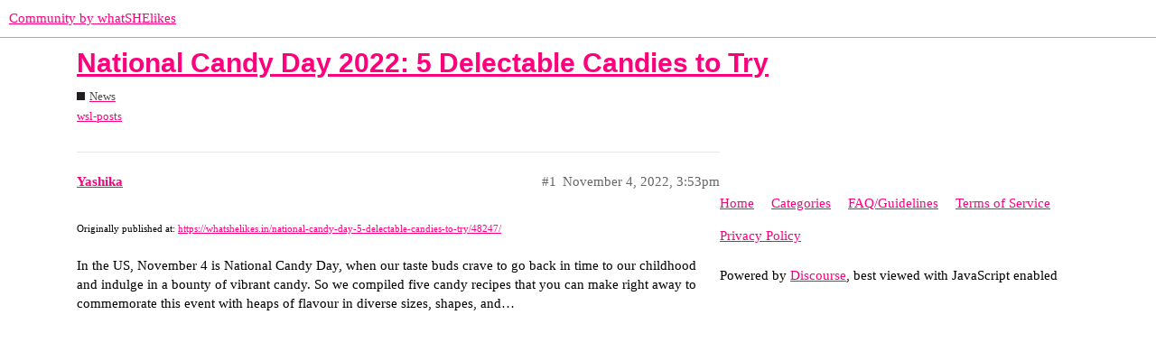

--- FILE ---
content_type: text/html; charset=utf-8
request_url: https://community.whatshelikes.in/t/national-candy-day-2022-5-delectable-candies-to-try/1118
body_size: 2060
content:
<!DOCTYPE html>
<html lang="en">
  <head>
    <meta charset="utf-8">
    <title>National Candy Day 2022: 5 Delectable Candies to Try - News - Community by whatSHElikes</title>
    <meta name="description" content="Originally published at:			https://whatshelikes.in/national-candy-day-5-delectable-candies-to-try/48247/ 
 In the US, November 4 is National Candy Day, when our taste buds crave to go back in time to our childhood and in&amp;hellip;">
    <meta name="generator" content="Discourse 2.9.0.beta11 - https://github.com/discourse/discourse version 6f48502dd249db1aec9348e7bd21c2dc28462458">
<link rel="icon" type="image/png" href="https://community.whatshelikes.in/uploads/default/optimized/1X/cc8c22bb6712d38d0f558060aa489cdec2fdc6e2_2_32x32.png">
<link rel="apple-touch-icon" type="image/png" href="https://community.whatshelikes.in/uploads/default/optimized/1X/cc8c22bb6712d38d0f558060aa489cdec2fdc6e2_2_180x180.png">
<meta name="theme-color" media="all" content="#ffffff">
<meta name="theme-color" media="(prefers-color-scheme: dark)" content="#000000">

<meta name="viewport" content="width=device-width, initial-scale=1.0, minimum-scale=1.0, user-scalable=yes, viewport-fit=cover">
<link rel="canonical" href="https://community.whatshelikes.in/t/national-candy-day-2022-5-delectable-candies-to-try/1118" />

<link rel="search" type="application/opensearchdescription+xml" href="https://community.whatshelikes.in/opensearch.xml" title="Community by whatSHElikes Search">

    <link href="/stylesheets/color_definitions_light-mode_2_1_c5896d6a470036ef37da30cb088fb27f74adcb67.css?__ws=community.whatshelikes.in" media="all" rel="stylesheet" class="light-scheme"/><link href="/stylesheets/color_definitions_dark-mode_3_1_4edf3a957bb7860465fc9133ecb3f6e66aa2a25c.css?__ws=community.whatshelikes.in" media="(prefers-color-scheme: dark)" rel="stylesheet" class="dark-scheme"/>

  <link href="/stylesheets/desktop_8fb086c7198d901828b34f6f495f3640e487d65e.css?__ws=community.whatshelikes.in" media="all" rel="stylesheet" data-target="desktop"  />



  <link href="/stylesheets/discourse-adplugin_8fb086c7198d901828b34f6f495f3640e487d65e.css?__ws=community.whatshelikes.in" media="all" rel="stylesheet" data-target="discourse-adplugin"  />
  <link href="/stylesheets/discourse-cakeday_8fb086c7198d901828b34f6f495f3640e487d65e.css?__ws=community.whatshelikes.in" media="all" rel="stylesheet" data-target="discourse-cakeday"  />
  <link href="/stylesheets/discourse-characters-required_8fb086c7198d901828b34f6f495f3640e487d65e.css?__ws=community.whatshelikes.in" media="all" rel="stylesheet" data-target="discourse-characters-required"  />
  <link href="/stylesheets/discourse-details_8fb086c7198d901828b34f6f495f3640e487d65e.css?__ws=community.whatshelikes.in" media="all" rel="stylesheet" data-target="discourse-details"  />
  <link href="/stylesheets/discourse-fingerprint_8fb086c7198d901828b34f6f495f3640e487d65e.css?__ws=community.whatshelikes.in" media="all" rel="stylesheet" data-target="discourse-fingerprint"  />
  <link href="/stylesheets/discourse-footnote_8fb086c7198d901828b34f6f495f3640e487d65e.css?__ws=community.whatshelikes.in" media="all" rel="stylesheet" data-target="discourse-footnote"  />
  <link href="/stylesheets/discourse-local-dates_8fb086c7198d901828b34f6f495f3640e487d65e.css?__ws=community.whatshelikes.in" media="all" rel="stylesheet" data-target="discourse-local-dates"  />
  <link href="/stylesheets/discourse-moderator-attention_8fb086c7198d901828b34f6f495f3640e487d65e.css?__ws=community.whatshelikes.in" media="all" rel="stylesheet" data-target="discourse-moderator-attention"  />
  <link href="/stylesheets/discourse-narrative-bot_8fb086c7198d901828b34f6f495f3640e487d65e.css?__ws=community.whatshelikes.in" media="all" rel="stylesheet" data-target="discourse-narrative-bot"  />
  <link href="/stylesheets/discourse-presence_8fb086c7198d901828b34f6f495f3640e487d65e.css?__ws=community.whatshelikes.in" media="all" rel="stylesheet" data-target="discourse-presence"  />
  <link href="/stylesheets/discourse-solved_8fb086c7198d901828b34f6f495f3640e487d65e.css?__ws=community.whatshelikes.in" media="all" rel="stylesheet" data-target="discourse-solved"  />
  <link href="/stylesheets/discourse-spoiler-alert_8fb086c7198d901828b34f6f495f3640e487d65e.css?__ws=community.whatshelikes.in" media="all" rel="stylesheet" data-target="discourse-spoiler-alert"  />
  <link href="/stylesheets/discourse-voting_8fb086c7198d901828b34f6f495f3640e487d65e.css?__ws=community.whatshelikes.in" media="all" rel="stylesheet" data-target="discourse-voting"  />
  <link href="/stylesheets/lazy-yt_8fb086c7198d901828b34f6f495f3640e487d65e.css?__ws=community.whatshelikes.in" media="all" rel="stylesheet" data-target="lazy-yt"  />
  <link href="/stylesheets/poll_8fb086c7198d901828b34f6f495f3640e487d65e.css?__ws=community.whatshelikes.in" media="all" rel="stylesheet" data-target="poll"  />
  <link href="/stylesheets/discourse-voting_desktop_8fb086c7198d901828b34f6f495f3640e487d65e.css?__ws=community.whatshelikes.in" media="all" rel="stylesheet" data-target="discourse-voting_desktop"  />
  <link href="/stylesheets/poll_desktop_8fb086c7198d901828b34f6f495f3640e487d65e.css?__ws=community.whatshelikes.in" media="all" rel="stylesheet" data-target="poll_desktop"  />

  <link href="/stylesheets/desktop_theme_1_eb3cb8d0bf40c7653ded77ad0b341240f998779e.css?__ws=community.whatshelikes.in" media="all" rel="stylesheet" data-target="desktop_theme" data-theme-id="1" data-theme-name="default"/>

    
    
        <link rel="alternate nofollow" type="application/rss+xml" title="RSS feed of &#39;National Candy Day 2022: 5 Delectable Candies to Try&#39;" href="https://community.whatshelikes.in/t/national-candy-day-2022-5-delectable-candies-to-try/1118.rss" />
    <meta property="og:site_name" content="Community by whatSHElikes" />
<meta property="og:type" content="website" />
<meta name="twitter:card" content="summary_large_image" />
<meta name="twitter:image" content="https://community.whatshelikes.in/uploads/default/original/1X/5cfe45a664374cd3d4f8b5ccb07c499db4029150.png" />
<meta property="og:image" content="https://community.whatshelikes.in/uploads/default/original/1X/cc8c22bb6712d38d0f558060aa489cdec2fdc6e2.png" />
<meta property="og:url" content="https://community.whatshelikes.in/t/national-candy-day-2022-5-delectable-candies-to-try/1118" />
<meta name="twitter:url" content="https://community.whatshelikes.in/t/national-candy-day-2022-5-delectable-candies-to-try/1118" />
<meta property="og:title" content="National Candy Day 2022: 5 Delectable Candies to Try" />
<meta name="twitter:title" content="National Candy Day 2022: 5 Delectable Candies to Try" />
<meta property="og:description" content="Originally published at:			https://whatshelikes.in/national-candy-day-5-delectable-candies-to-try/48247/   In the US, November 4 is National Candy Day, when our taste buds crave to go back in time to our childhood and indulge in a bounty of vibrant candy. So we compiled five candy recipes that you can make right away to commemorate this event with heaps of flavour in diverse sizes, shapes, and…" />
<meta name="twitter:description" content="Originally published at:			https://whatshelikes.in/national-candy-day-5-delectable-candies-to-try/48247/   In the US, November 4 is National Candy Day, when our taste buds crave to go back in time to our childhood and indulge in a bounty of vibrant candy. So we compiled five candy recipes that you can make right away to commemorate this event with heaps of flavour in diverse sizes, shapes, and…" />
<meta property="article:published_time" content="2022-11-04T15:53:08+00:00" />
<meta property="og:ignore_canonical" content="true" />


    
  </head>
  <body class="crawler">
    
    <header>
  <a href="/">
    Community by whatSHElikes
  </a>
</header>

    <div id="main-outlet" class="wrap" role="main">
        <div id="topic-title">
    <h1>
      <a href="/t/national-candy-day-2022-5-delectable-candies-to-try/1118">National Candy Day 2022: 5 Delectable Candies to Try</a>
    </h1>

      <div class="topic-category" itemscope itemtype="http://schema.org/BreadcrumbList">
          <span itemprop="itemListElement" itemscope itemtype="http://schema.org/ListItem">
            <a href="https://community.whatshelikes.in/c/news/16" class="badge-wrapper bullet" itemprop="item">
              <span class='badge-category-bg' style='background-color: #231F20'></span>
              <span class='badge-category clear-badge'>
                <span class='category-name' itemprop='name'>News</span>
              </span>
            </a>
            <meta itemprop="position" content="1" />
          </span>
      </div>

      <div class="topic-category">
        <div class='discourse-tags list-tags'>
            <a href='https://community.whatshelikes.in/tag/wsl-posts' class='discourse-tag' rel="tag">wsl-posts</a>
        </div>
      </div>
  </div>

  


      <div id='post_1' itemscope itemtype='http://schema.org/DiscussionForumPosting' class='topic-body crawler-post'>
        <div class='crawler-post-meta'>
          <div itemprop='publisher' itemscope itemtype="http://schema.org/Organization">
            <meta itemprop='name' content='whatSHElikes'>
              <div itemprop='logo' itemscope itemtype="http://schema.org/ImageObject">
                <meta itemprop='url' content='https://community.whatshelikes.in/uploads/default/original/1X/42363e71e082aedb6c0332dcbf590a27ce0032e9.png'>
              </div>
          </div>
          <span class="creator" itemprop="author" itemscope itemtype="http://schema.org/Person">
            <a itemprop="url" href='https://community.whatshelikes.in/u/Yashika'><span itemprop='name'>Yashika</span></a>
            
          </span>

          <link itemprop="mainEntityOfPage" href="https://community.whatshelikes.in/t/national-candy-day-2022-5-delectable-candies-to-try/1118">


          <span class="crawler-post-infos">
              <time itemprop='datePublished' datetime='2022-11-04T15:53:08Z' class='post-time'>
                November 4, 2022,  3:53pm
              </time>
              <meta itemprop='dateModified' content='2022-11-04T15:53:08Z'>
          <span itemprop='position'>#1</span>
          </span>
        </div>
        <div class='post' itemprop='articleBody'>
          <p><small>Originally published at:			<a href="https://whatshelikes.in/national-candy-day-5-delectable-candies-to-try/48247/" rel="noopener nofollow ugc">https://whatshelikes.in/national-candy-day-5-delectable-candies-to-try/48247/</a><br>
</small><br>In the US, November 4 is National Candy Day, when our taste buds crave to go back in time to our childhood and indulge in a bounty of vibrant candy. So we compiled five candy recipes that you can make right away to commemorate this event with heaps of flavour in diverse sizes, shapes, and…</p>
        </div>

        <meta itemprop='headline' content='National Candy Day 2022: 5 Delectable Candies to Try'>
          <meta itemprop='keywords' content='wsl-posts'>

        <div itemprop="interactionStatistic" itemscope itemtype="http://schema.org/InteractionCounter">
           <meta itemprop="interactionType" content="http://schema.org/LikeAction"/>
           <meta itemprop="userInteractionCount" content="0" />
           <span class='post-likes'></span>
         </div>

         <div itemprop="interactionStatistic" itemscope itemtype="http://schema.org/InteractionCounter">
            <meta itemprop="interactionType" content="http://schema.org/CommentAction"/>
            <meta itemprop="userInteractionCount" content="0" />
          </div>

      </div>






    </div>
    <footer class="container wrap">
  <nav class='crawler-nav'>
    <ul>
      <li itemscope itemtype='http://schema.org/SiteNavigationElement'>
        <span itemprop='name'>
          <a href='/' itemprop="url">Home </a>
        </span>
      </li>
      <li itemscope itemtype='http://schema.org/SiteNavigationElement'>
        <span itemprop='name'>
          <a href='/categories' itemprop="url">Categories </a>
        </span>
      </li>
      <li itemscope itemtype='http://schema.org/SiteNavigationElement'>
        <span itemprop='name'>
          <a href='/guidelines' itemprop="url">FAQ/Guidelines </a>
        </span>
      </li>
      <li itemscope itemtype='http://schema.org/SiteNavigationElement'>
        <span itemprop='name'>
          <a href='/tos' itemprop="url">Terms of Service </a>
        </span>
      </li>
      <li itemscope itemtype='http://schema.org/SiteNavigationElement'>
        <span itemprop='name'>
          <a href='/privacy' itemprop="url">Privacy Policy </a>
        </span>
      </li>
    </ul>
  </nav>
  <p class='powered-by-link'>Powered by <a href="https://www.discourse.org">Discourse</a>, best viewed with JavaScript enabled</p>
</footer>

    
    
  </body>
  
</html>


--- FILE ---
content_type: text/css
request_url: https://community.whatshelikes.in/stylesheets/discourse-characters-required_8fb086c7198d901828b34f6f495f3640e487d65e.css?__ws=community.whatshelikes.in
body_size: -415
content:
:root{--topic-body-width: 690px;--topic-body-width-padding: 11px;--topic-avatar-width: 45px}.characters-required{display:inline-block;position:absolute;right:0.4em;bottom:0.25em;color:dimgray}

/*# sourceMappingURL=discourse-characters-required_8fb086c7198d901828b34f6f495f3640e487d65e.css.map?__ws=community.whatshelikes.in */


--- FILE ---
content_type: text/css
request_url: https://community.whatshelikes.in/stylesheets/discourse-fingerprint_8fb086c7198d901828b34f6f495f3640e487d65e.css?__ws=community.whatshelikes.in
body_size: -141
content:
:root{--topic-body-width: 690px;--topic-body-width-padding: 11px;--topic-avatar-width: 45px}.dashboard-fingerprint .section{margin-bottom:1em}.dashboard-fingerprint th label{display:inline}.dashboard-fingerprint td.details-col{white-space:nowrap}.dashboard-fingerprint .silence{color:#b12}table.fingerprint td.key{font-weight:bold;padding-right:1em}table.fingerprint td.value{font-family:Consolas, Menlo, Monaco, "Lucida Console", "Liberation Mono", "DejaVu Sans Mono", "Bitstream Vera Sans Mono", "Courier New", monospace, serif;word-break:break-all}

/*# sourceMappingURL=discourse-fingerprint_8fb086c7198d901828b34f6f495f3640e487d65e.css.map?__ws=community.whatshelikes.in */


--- FILE ---
content_type: text/css
request_url: https://community.whatshelikes.in/stylesheets/discourse-footnote_8fb086c7198d901828b34f6f495f3640e487d65e.css?__ws=community.whatshelikes.in
body_size: -75
content:
:root{--topic-body-width: 690px;--topic-body-width-padding: 11px;--topic-avatar-width: 45px}.inline-footnotes a.expand-footnote{user-select:none;padding:0px 0.5em;margin:0 0 0 0.25em;color:var(--primary-low-mid-or-secondary-high);background:var(--primary-low);border-radius:3px;min-height:20px;display:inline-flex;align-items:center}.inline-footnotes a.expand-footnote:hover{background:var(--primary-medium);color:var(--secondary)}.inline-footnotes a.expand-footnote>*{pointer-events:none}.inline-footnotes .footnotes-list,.inline-footnotes .footnotes-sep{position:absolute}.inline-footnotes .footnotes-sep,.inline-footnotes .footnotes-list,.inline-footnotes .footnote-backref{visibility:hidden}.inline-footnotes .footnote-ref{display:none}#footnote-tooltip{background-color:var(--primary-low);color:var(--primary);padding:0.5em;font-size:var(--font-down-1);border-radius:3px;display:none;z-index:600;max-width:400px;overflow-wrap:break-word}#footnote-tooltip .footnote-tooltip-content{overflow:hidden}#footnote-tooltip .footnote-tooltip-content .footnote-backref{display:none}#footnote-tooltip .footnote-tooltip-content img{object-fit:cover;max-width:385px}#footnote-tooltip .footnote-tooltip-content p{margin:0}#footnote-tooltip[data-show]{display:block}#arrow,#arrow::before{position:absolute;width:10px;height:10px;background:inherit}#arrow{visibility:hidden}#arrow::before{visibility:visible;content:"";transform:rotate(45deg)}#footnote-tooltip[data-popper-placement^="top"]>#arrow{bottom:-4px}#footnote-tooltip[data-popper-placement^="bottom"]>#arrow{top:-4px}#footnote-tooltip[data-popper-placement^="left"]>#arrow{right:-4px}#footnote-tooltip[data-popper-placement^="right"]>#arrow{left:-4px}

/*# sourceMappingURL=discourse-footnote_8fb086c7198d901828b34f6f495f3640e487d65e.css.map?__ws=community.whatshelikes.in */


--- FILE ---
content_type: text/css
request_url: https://community.whatshelikes.in/stylesheets/discourse-moderator-attention_8fb086c7198d901828b34f6f495f3640e487d65e.css?__ws=community.whatshelikes.in
body_size: -467
content:
:root{--topic-body-width: 690px;--topic-body-width-padding: 11px;--topic-avatar-width: 45px}.topic-list .d-icon-asterisk{color:var(--primary-medium)}.requires-review .topic-meta-data a.post-date:after{content:"*";margin-left:5px}

/*# sourceMappingURL=discourse-moderator-attention_8fb086c7198d901828b34f6f495f3640e487d65e.css.map?__ws=community.whatshelikes.in */


--- FILE ---
content_type: text/css
request_url: https://community.whatshelikes.in/stylesheets/discourse-narrative-bot_8fb086c7198d901828b34f6f495f3640e487d65e.css?__ws=community.whatshelikes.in
body_size: -411
content:
:root{--topic-body-width: 690px;--topic-body-width-padding: 11px;--topic-avatar-width: 45px}article[data-user-id="-2"] div.cooked iframe{border:0}

/*# sourceMappingURL=discourse-narrative-bot_8fb086c7198d901828b34f6f495f3640e487d65e.css.map?__ws=community.whatshelikes.in */


--- FILE ---
content_type: text/css
request_url: https://community.whatshelikes.in/stylesheets/discourse-voting_desktop_8fb086c7198d901828b34f6f495f3640e487d65e.css?__ws=community.whatshelikes.in
body_size: -513
content:
:root{--topic-body-width: 690px;--topic-body-width-padding: 11px;--topic-avatar-width: 45px}.vote-count-wrapper{font-size:var(--font-up-2);height:40px}

/*# sourceMappingURL=discourse-voting_desktop_8fb086c7198d901828b34f6f495f3640e487d65e.css.map?__ws=community.whatshelikes.in */


--- FILE ---
content_type: text/css
request_url: https://community.whatshelikes.in/stylesheets/desktop_theme_1_eb3cb8d0bf40c7653ded77ad0b341240f998779e.css?__ws=community.whatshelikes.in
body_size: -456
content:
:root{--topic-body-width: 690px;--topic-body-width-padding: 11px;--topic-avatar-width: 45px}

/*# sourceMappingURL=desktop_theme_1_eb3cb8d0bf40c7653ded77ad0b341240f998779e.css.map?__ws=community.whatshelikes.in */


--- FILE ---
content_type: text/css
request_url: https://community.whatshelikes.in/stylesheets/color_definitions_dark-mode_3_1_4edf3a957bb7860465fc9133ecb3f6e66aa2a25c.css?__ws=community.whatshelikes.in
body_size: 1713
content:
:root{--topic-body-width: 690px;--topic-body-width-padding: 11px;--topic-avatar-width: 45px}:root{--scheme-type: dark;--primary: #fff;--secondary: #0c0c0c;--tertiary: #fe007c;--quaternary: #fe007c;--header_background: #000;--header_primary: #fff;--highlight: #6942c2;--danger: #b12;--success: #3d854d;--love: #9D256B;--always-black-rgb: 0, 0, 0;--primary-rgb: 255,255,255;--primary-low-rgb: 56.1,56.1,56.1;--primary-very-low-rgb: 45.9,45.9,45.9;--secondary-rgb: 12,12,12;--header_background-rgb: 0,0,0;--tertiary-rgb: 254,0,124;--primary-very-low: #2e2e2e;--primary-low: #383838;--primary-low-mid: #888;--primary-medium: #999;--primary-high: #bfbfbf;--primary-very-high: #e6e6e6;--primary-50: #2e2e2e;--primary-100: #333;--primary-200: #383838;--primary-300: #666;--primary-400: #8c8c8c;--primary-500: #999;--primary-600: #a6a6a6;--primary-700: #b3b3b3;--primary-800: #bfbfbf;--primary-900: #e6e6e6;--header_primary-low: #515151;--header_primary-low-mid: #979797;--header_primary-medium: #bdbdbd;--header_primary-high: #d5d5d5;--header_primary-very-high: #f2f2f2;--secondary-low: #b6b6b6;--secondary-medium: #868686;--secondary-high: #555;--secondary-very-high: #1d1d1d;--tertiary-very-low: #40001f;--tertiary-low: #59002b;--tertiary-medium: #8c0044;--tertiary-high: #bf005d;--tertiary-hover: #ff3296;--tertiary-50: #40001f;--tertiary-100: #470023;--tertiary-200: #4f0026;--tertiary-300: #59002b;--tertiary-400: #6b0034;--tertiary-500: #7a003c;--tertiary-600: #8c0044;--tertiary-700: #9d004d;--tertiary-800: #af0056;--tertiary-900: #bf005d;--quaternary-low: #4c0025;--highlight-low: #150d27;--highlight-medium: #2f1d58;--highlight-high: #5e39b1;--danger-low: #43060c;--danger-low-mid: rgba(75,7,14,0.7);--danger-medium: #7a0b16;--danger-hover: #960e1b;--success-low: #18351f;--success-medium: #25502e;--success-hover: #316a3e;--love-low: #3f0f2b;--wiki: green;--blend-primary-secondary-5: #3a3a3a;--primary-med-or-secondary-med: #868686;--primary-med-or-secondary-high: #555;--primary-high-or-secondary-low: #b6b6b6;--primary-low-mid-or-secondary-high: #555;--primary-low-mid-or-secondary-low: #b6b6b6;--primary-or-primary-low-mid: #888;--highlight-low-or-medium: #2f1d58;--tertiary-or-tertiary-low: #59002b;--tertiary-low-or-tertiary-high: #bf005d;--tertiary-med-or-tertiary: #fe007c;--secondary-or-primary: #fff;--tertiary-or-white: #fff;--facebook-or-white: #fff;--twitter-or-white: #fff;--hljs-comment: #bba;--hljs-number: #aff;--hljs-string: #f99;--hljs-literal: #9ae;--hljs-tag: #99f;--hljs-attribute: #0ee;--hljs-symbol: #fbe;--hljs-bg: #333;--hljs-builtin-name: #ff3296;--google: #fff;--google-hover: #f2f2f2;--instagram: #e1306c;--instagram-hover: #ac194b;--facebook: #1877f2;--facebook-hover: #0a54b3;--cas: #70ba61;--twitter: #1da1f2;--twitter-hover: #0c85d0;--github: #100e0f;--github-hover: #463e42;--discord: #7289da;--discord-hover: #4a67cf;--gold: #e7c300;--silver: silver;--bronze: #cd7f32}:root{--chat-skeleton-animation-rgb: 45.9,45.9,45.9}:root{--calendar-normal: #7f003e;--calendar-close-to-working-hours: #b20057;--calendar-in-working-hours: #cb0063}:root{--encrypt-warn: #d81}::placeholder{color:var(--primary-medium);opacity:1}html.discourse-no-touch .btn-default:not(.btn-flat).btn-default .d-icon,html.discourse-no-touch .btn-icon:not(.btn-flat).btn-default .d-icon{color:var(--primary-medium)}html.discourse-no-touch .btn-default:not(.btn-flat):hover .d-icon,html.discourse-no-touch .btn-default:not(.btn-flat).btn-hover .d-icon,html.discourse-no-touch .btn-icon:not(.btn-flat):hover .d-icon,html.discourse-no-touch .btn-icon:not(.btn-flat).btn-hover .d-icon{color:var(--secondary)}html.discourse-no-touch .btn-primary .d-icon{color:var(--secondary)}html.discourse-no-touch .btn-icon.ok .d-icon,html.discourse-no-touch .btn-icon.cancel .d-icon,html.discourse-no-touch .btn-danger .d-icon{color:var(--secondary)}html.discourse-no-touch .btn-flat.delete.d-hover{background:var(--danger)}html.discourse-no-touch .menu-links-header .btn-icon:hover .d-icon{color:var(--primary)}html .nav-pills>li>a:not(.active):hover{background:var(--tertiary-low);color:var(--primary)}html #reply-control .reply-to .reply-details .d-icon{opacity:1;color:var(--primary-low-mid)}html .d-editor-button-bar .btn-icon.btn-default .d-icon{color:var(--primary-low-mid)}.discourse-no-touch html .d-editor-button-bar .btn-icon.btn-default .d-icon:hover{color:var(--secondary)}html .menu-panel li a.widget-link:hover,html .menu-panel li a.widget-link:focus,html .menu-panel li.heading a.widget-link:hover,html .menu-panel li.heading a.widget-link:focus{color:var(--primary);background-color:var(--highlight-medium)}html .menu-panel li a.widget-link:hover .d-icon,html .menu-panel li a.widget-link:focus .d-icon,html .menu-panel li.heading a.widget-link:hover .d-icon,html .menu-panel li.heading a.widget-link:focus .d-icon{color:var(--primary)}html div.menu-links-header button:hover,html div.menu-links-header button:focus{background:var(--tertiary-high)}html .menu-panel .panel-body-bottom .btn:hover .d-icon{color:var(--primary)}html .d-header-icons .d-icon{color:var(--primary-low-mid)}html .d-header-icons .icon:hover .d-icon,html .d-header-icons .icon:focus .d-icon{color:var(--primary-high)}html .d-header-icons .unread-notifications{background:var(--tertiary)}html .extra-info-wrapper{--header_primary-high: var(--header_primary)}html table th{color:var(--primary-high)}html .heatmap-high,html .heatmap-high a,html .heatmap-med,html .heatmap-med a,html .heatmap-low,html .heatmap-low a{color:var(--primary-medium) !important}html .badge-notification{background:var(--primary-medium)}html .badge-notification.unread-posts{background:var(--tertiary)}html .select-kit.dropdown-select-box.period-chooser .period-chooser-header h2.selected-name .top-date-string,html .select-kit.dropdown-select-box.period-chooser .period-chooser-row .top-date-string{color:var(--primary-high)}html .discourse-no-touch .topic-body .actions .fade-out{opacity:1}html .topic-body .reply-to-tab{color:var(--primary-medium)}html .topic-body .reply-to-tab .d-icon{color:var(--primary-low-mid)}html .timeline-container .topic-timeline .timeline-scrollarea{border-color:var(--primary-low-mid)}html .timeline-container .topic-timeline .timeline-handle{background:var(--primary-low-mid)}html .topic-map h4{color:var(--primary)}html .quote-controls,html .quote-controls .d-icon{color:var(--primary-medium)}html blockquote a,html blockquote a:visited{color:var(--tertiary)}html .meta .d-icon+.filename,html .meta .informations{color:var(--secondary)}html #topic-footer-buttons .bookmark.bookmarked:hover .d-icon-bookmark{color:var(--secondary)}html .gap{color:var(--primary-medium)}html .badge-notification.clicks{color:var(--primary-high)}html .topic-map{background:transparent}html .topic-admin-menu-button-container .btn .d-icon,html .timeline-controls .btn .d-icon{color:var(--primary-medium)}html nav.post-controls .actions button.create,html nav.post-controls .actions button.create .d-icon{color:var(--primary-high-or-secondary-low)}html nav.post-controls .actions button.d-hover,html nav.post-controls .actions button:focus,html nav.post-controls .actions button:active{background:var(--primary-medium);color:var(--secondary)}html nav.post-controls .actions button.d-hover .d-icon,html nav.post-controls .actions button:focus .d-icon,html nav.post-controls .actions button:active .d-icon{color:var(--secondary)}html nav.post-controls .actions button.delete.d-hover,html nav.post-controls .actions button.delete:hover,html nav.post-controls .actions button.delete:focus{background:var(--danger);color:var(--secondary)}html nav.post-controls .actions button.delete.d-hover .d-icon,html nav.post-controls .actions button.delete:hover .d-icon,html nav.post-controls .actions button.delete:focus .d-icon{color:var(--secondary)}html nav.post-controls .actions button.bookmark.bookmarked .d-icon{color:var(--tertiary)}html nav.post-controls .actions button.bookmark.bookmarked.d-hover .d-icon{color:var(--tertiary-medium)}html nav.post-controls .actions .double-button .button-count{color:var(--primary-medium)}html nav.post-controls .actions .double-button:hover button,html nav.post-controls .actions .double-button:hover .d-icon,html nav.post-controls .actions .double-button:hover button.has-like .d-icon{color:var(--love)}html nav.post-controls .show-replies{color:var(--primary-medium)}html nav.post-controls .show-replies:hover,html nav.post-controls .show-replies:focus{color:var(--secondary);background:var(--primary-medium)}html nav.post-controls .show-replies:hover .d-icon,html nav.post-controls .show-replies:focus .d-icon{color:var(--secondary)}html .list-cell,html .table-heading,html .category-list td,html .category-list th{color:var(--primary-medium)}html .admin-controls .nav-pills>li>a:not(.active):hover{background:var(--primary-medium);color:var(--secondary)}html .cooked mark,html .d-editor-preview mark{background-color:yellow}@font-face{font-family:Poppins;src:url("https://community.whatshelikes.in/fonts/Poppins-Regular.ttf?v=0.0.9") format("truetype");font-weight:400}@font-face{font-family:Poppins;src:url("https://community.whatshelikes.in/fonts/Poppins-Bold.ttf?v=0.0.9") format("truetype");font-weight:700}:root{--font-family: Poppins, Arial, sans-serif}:root{--heading-font-family: Arial, sans-serif}

/*# sourceMappingURL=color_definitions_dark-mode_3_1_4edf3a957bb7860465fc9133ecb3f6e66aa2a25c.css.map?__ws=community.whatshelikes.in */
